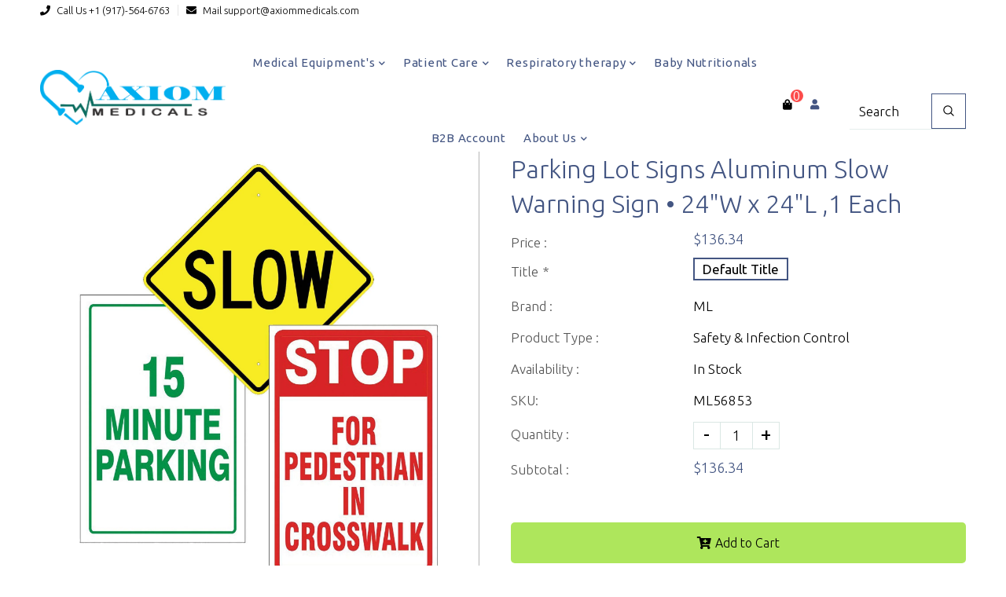

--- FILE ---
content_type: text/html; charset=utf-8
request_url: https://www.google.com/recaptcha/api2/aframe
body_size: 258
content:
<!DOCTYPE HTML><html><head><meta http-equiv="content-type" content="text/html; charset=UTF-8"></head><body><script nonce="Wh9k7P_1NFynoU6l_wFxgA">/** Anti-fraud and anti-abuse applications only. See google.com/recaptcha */ try{var clients={'sodar':'https://pagead2.googlesyndication.com/pagead/sodar?'};window.addEventListener("message",function(a){try{if(a.source===window.parent){var b=JSON.parse(a.data);var c=clients[b['id']];if(c){var d=document.createElement('img');d.src=c+b['params']+'&rc='+(localStorage.getItem("rc::a")?sessionStorage.getItem("rc::b"):"");window.document.body.appendChild(d);sessionStorage.setItem("rc::e",parseInt(sessionStorage.getItem("rc::e")||0)+1);localStorage.setItem("rc::h",'1768708963042');}}}catch(b){}});window.parent.postMessage("_grecaptcha_ready", "*");}catch(b){}</script></body></html>

--- FILE ---
content_type: text/javascript
request_url: https://axiommedicals.com/cdn/shop/t/7/assets/globorequestforquote_params.js?v=167221612087387443041768469294
body_size: 255
content:
var GRFQConfigs = {"app_url":"https:\/\/app.shopifydevelopers.net\/requestforquotev2","theme_store_id":0,"shop_url":"medicalkeeper.myshopify.com","domain":null,"front_shop_url":"axiommedicals.com","collection_enable":0,"product_enable":1,"rfq_page":"request-for-quote","rfq_history":"quotes-history","translations":{"button":"Add to Quote","pagesubmitting":"Submitting Request","error_messages":{"required":"Please fill in this field","invalid_email":"Invalid email","file_size_limit":"File size exceed limit","file_not_allowed":"File extension is not allowed","required_captcha":"Please verify captcha"}},"show_atc":2,"show_price":2,"redirectUrl":"","selector":{"addtocart_selector":"form #AddToCart-product-template, form #AddToCart, form #addToCart-product-template, form .product__add-to-cart-button, form .product-form__cart-submit, form .add-to-cart, form .cart-functions > button, form .productitem--action-atc, form .product-form--atc-button, form .product-menu-button-atc, form .product__add-to-cart, form .product-add, form .add-to-cart-button, form #addToCart, form .product-detail__form__action > button, form .product-form-submit-wrap > input, form .product-form input[type=\"submit\"], form input.submit, form .add_to_cart, form .product-item-quick-shop, form #add-to-cart, form .productForm-submit, form .add-to-cart-btn, form .product-single__add-btn, form .quick-add--add-button, form .product-page--add-to-cart, form .addToCart, form .product-form .form-actions, form .button.add, form button#add, form .addtocart, form .AddtoCart, form .product-add input.add, form button#purchase, form[action=\"\/cart\/add\"] button[type=\"submit\"], form .product__form button[type=\"submit\"], form #AddToCart--product-template","price_selector":"#ProductPrice-product-template,#ProductPrice,.product-price,.product__price\u2014reg,#productPrice-product-template,.product__current-price,.product-thumb-caption-price-current,.product-item-caption-price-current,.grid-product__price,.product__price,span.price,span.product-price,.productitem--price,.product-pricing,span.money,.product-item__price,.product-list-item-price,p.price,div.price,.product-meta__prices,div.product-price,span#price,.price.money,h3.price,a.price,.price-area,.product-item-price,.pricearea,.collectionGrid .collectionBlock-info > p,#ComparePrice,.product--price-wrapper,.product-page--price-wrapper,.color--shop-accent.font-size--s.t--meta.f--main,.ComparePrice,.ProductPrice,.prodThumb .title span:last-child,.price,.product-single__price-product-template,.product-info-price,.price-money,.prod-price,#price-field,.product-grid--price,.prices,.pricing,#product-price,.money-styling,.compare-at-price,.product-item--price,.card__price,.product-card__price,.product-price__price,.product-item__price-wrapper,.product-single__price,.grid-product__price-wrap,a.grid-link p.grid-link__meta"},"money_format":"$","rules":{"all":{"enable":true},"manual":{"enable":false,"manual_products":null},"automate":{"enable":false,"automate_rule":[{"value":"","where":"CONTAINS","select":"TITLE"}],"automate_operator":"and"}},"settings":{"historylogin":"You have to {login|login} to use Quote history feature."}}